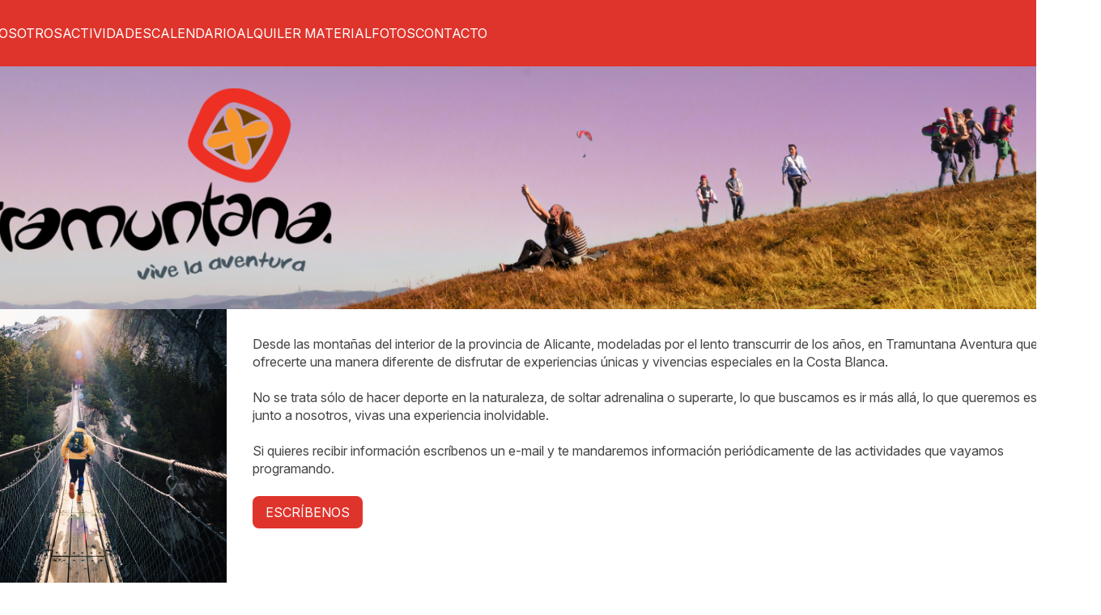

--- FILE ---
content_type: text/html; charset=UTF-8
request_url: https://www.tramuntanaaventura.es/ca/otres-activitats/
body_size: 3475
content:

<!DOCTYPE html>
<html lang="es">
<head>
    <meta charset="UTF-8">
    <meta name="viewport" content="width=device-width, initial-scale=1.0">
    <title>Tramuntana Aventura</title>
    
    <!-- <script src="https://ajax.googleapis.com/ajax/libs/jquery/2.2.4/jquery.min.js"></script> -->
    <script src="https://ajax.googleapis.com/ajax/libs/jquery/3.7.1/jquery.min.js"></script>

    <!-- <base href="https://www.tramuntanaaventura.es/www.tramuntana2025/"> -->
    
    <link rel="stylesheet" href="https://tramuntanaaventura.es/reset.css">
    <link rel="stylesheet" href="https://tramuntanaaventura.es/estilo.css">
    <link rel="stylesheet" href="https://tramuntanaaventura.es/estilo_calendario.css">
    <script src="https://tramuntanaaventura.es/scripts.js"></script>
</head>
<body>    
    <div class="wrapper bg-ppal">
        <div class="contenido">
        <div class="div__menu bg-ppal p1 w100"><a href='https://tramuntanaaventura.es/es/inicio'><img src='https://tramuntanaaventura.es/img/brand_bco.png'></a><a href='https://tramuntanaaventura.es/es/nosotros'>NOSOTROS</a><a href='https://tramuntanaaventura.es/es/actividades'>ACTIVIDADES</a><a href='https://tramuntanaaventura.es/es/calendario'>CALENDARIO</a><a href='https://tramuntanaaventura.es/es/alquiler-material'>ALQUILER MATERIAL</a><a href='https://www.flickr.com/photos/146353460@N03/albums'>FOTOS</a><a href='https://tramuntanaaventura.es/es/contacto'>CONTACTO</a></div>
        </div>
    </div>    


    <div class="wrapper">

        <div class="contenido">


        <div class='div__hero2'></div><div class='div__info bg-bco'><div class='div_col'><div class='w25'><img src='https://tramuntanaaventura.es/img/img.jpg' class=''></div><div class='p2 w75'>Desde las montañas del interior de la provincia de Alicante, modeladas por el lento transcurrir de los años, en Tramuntana Aventura queremos ofrecerte una manera diferente de disfrutar de experiencias únicas y vivencias especiales en la Costa Blanca.
                <br><br>No se trata sólo de hacer deporte en la naturaleza, de soltar adrenalina o superarte, lo que buscamos es ir más allá, lo que queremos es que junto a nosotros, vivas una experiencia inolvidable.
                <br><br>Si quieres recibir información escríbenos un e-mail y te mandaremos información periódicamente de las actividades que vayamos programando.<div class='w100 mt2 mb'><a href='https://tramuntanaaventura.es/es/contacto' class='btn-ppal'>ESCRÍBENOS</a></div></div></div><div class='w100'><div class='bg-ppal txt-bco p1'><h2>CALENDARIO</h2></div><div class='div__info bg-bco'><div class='div_col p2'><div class='w100'><div class='cabecera_calendario p1'><div><a href='https://tramuntanaaventura.es/es/calendario/2025-12-01' class='btn_mes'><svg xmlns="http://www.w3.org/2000/svg" width="24" height="24" fill="#ffffff" class="" viewBox="0 0 16 16"><path fill-rule="evenodd" d="M11.354 1.646a.5.5 0 0 1 0 .708L5.707 8l5.647 5.646a.5.5 0 0 1-.708.708l-6-6a.5.5 0 0 1 0-.708l6-6a.5.5 0 0 1 .708 0"/></svg></a></div><div>ENERO 2026</div><div><a href='https://tramuntanaaventura.es/es/calendario/2026-02-01' class='btn_mes'><svg xmlns="http://www.w3.org/2000/svg" width="24" height="24" fill="#ffffff" class="" viewBox="0 0 16 16"><path fill-rule="evenodd" d="M4.646 1.646a.5.5 0 0 1 .708 0l6 6a.5.5 0 0 1 0 .708l-6 6a.5.5 0 0 1-.708-.708L10.293 8 4.646 2.354a.5.5 0 0 1 0-.708"/></svg></a></div></div><div class='div__calendario_mes mb2 mt'><div class='celda celda_cabecera'>L</div><div class='celda celda_cabecera'>M</div><div class='celda celda_cabecera'>X</div><div class='celda celda_cabecera'>J</div><div class='celda celda_cabecera'>V</div><div class='celda celda_cabecera'>S</div><div class='celda celda_cabecera'>D</div><div class='celda'></div><div class='celda'></div><div class='celda'></div><div class='celda'>1</div><div class='celda'>2</div><div class='celda'>3</div><div class='celda'>4</div><div class='celda'>5</div><div class='celda'>6</div><div class='celda'>7</div><div class='celda'>8</div><div class='celda'>9</div><div class='celda'>10</div><div class='celda'>11</div><div class='celda'>12</div><div class='celda'>13</div><div class='celda'>14</div><div class='celda'>15</div><div class='celda'>16</div><div class='celda'>17<div class='celda_evento' class='celda_8' style='background-color: #ffb68b'><a class='celda_link celda_link_8'  href='https://tramuntanaaventura.es/es/reserva/8'>09:30h<br>Visita con degustación Relleu</a></div></div><div class='celda'>18</div><div class='celda'>19</div><div class='celda'>20</div><div class='celda'>21</div><div class='celda'>22</div><div class='celda'>23</div><div class='celda'>24<div class='celda_evento' class='celda_9' style='background-color: #ffb68b'><a class='celda_link celda_link_9'  href='https://tramuntanaaventura.es/es/reserva/9'>09:30h<br>Visita con degustación Relleu</a></div></div><div class='celda'>25</div><div class='celda'>26</div><div class='celda'>27</div><div class='celda'>28</div><div class='celda'>29</div><div class='celda'>30</div><div class='celda'>31<div class='celda_evento' class='celda_10' style='background-color: #ffb68b'><a class='celda_link celda_link_10'  href='https://tramuntanaaventura.es/es/reserva/10'>09:30h<br>Visita con degustación Relleu</a></div></div><div class='celda'></div><div class='celda'></div></div></div></div></div></div></div>    </div>    


    <div class='wrapper bg-ppal'>
        <div class="contenido">
            <div class="div__siguenos p1"><div class='div-rrss'><a href='index.php' title='Facebook' alt='Facebook'><svg xmlns='http://www.w3.org/2000/svg' fill='#fff' class='' width='32' height='32' viewBox='0 0 16 16'>
        <path d='M16 8.049c0-4.446-3.582-8.05-8-8.05C3.58 0-.002 3.603-.002 8.05c0 4.017 2.926 7.347 6.75 7.951v-5.625h-2.03V8.05H6.75V6.275c0-2.017 1.195-3.131 3.022-3.131.876 0 1.791.157 1.791.157v1.98h-1.009c-.993 0-1.303.621-1.303 1.258v1.51h2.218l-.354 2.326H9.25V16c3.824-.604 6.75-3.934 6.75-7.951z'/>
        </svg></a><a href='index.php' title='Youtube' alt='Youtube'><svg xmlns='http://www.w3.org/2000/svg' fill='#fff' class='' width='32' height='32' viewBox='0 0 16 16'>
        <path d='M8.051 1.999h.089c.822.003 4.987.033 6.11.335a2.01 2.01 0 0 1 1.415 1.42c.101.38.172.883.22 1.402l.01.104.022.26.008.104c.065.914.073 1.77.074 1.957v.075c-.001.194-.01 1.108-.082 2.06l-.008.105-.009.104c-.05.572-.124 1.14-.235 1.558a2.007 2.007 0 0 1-1.415 1.42c-1.16.312-5.569.334-6.18.335h-.142c-.309 0-1.587-.006-2.927-.052l-.17-.006-.087-.004-.171-.007-.171-.007c-1.11-.049-2.167-.128-2.654-.26a2.007 2.007 0 0 1-1.415-1.419c-.111-.417-.185-.986-.235-1.558L.09 9.82l-.008-.104A31.4 31.4 0 0 1 0 7.68v-.123c.002-.215.01-.958.064-1.778l.007-.103.003-.052.008-.104.022-.26.01-.104c.048-.519.119-1.023.22-1.402a2.007 2.007 0 0 1 1.415-1.42c.487-.13 1.544-.21 2.654-.26l.17-.007.172-.006.086-.003.171-.007A99.788 99.788 0 0 1 7.858 2h.193zM6.4 5.209v4.818l4.157-2.408L6.4 5.209z'/>
        </svg></a><a href='index.php' title='Instagram' alt='Instagram'><svg xmlns='http://www.w3.org/2000/svg' fill='#fff' class='' width='32' height='32' viewBox='0 0 16 16'>
        <path d='M8 0C5.829 0 5.556.01 4.703.048 3.85.088 3.269.222 2.76.42a3.917 3.917 0 0 0-1.417.923A3.927 3.927 0 0 0 .42 2.76C.222 3.268.087 3.85.048 4.7.01 5.555 0 5.827 0 8.001c0 2.172.01 2.444.048 3.297.04.852.174 1.433.372 1.942.205.526.478.972.923 1.417.444.445.89.719 1.416.923.51.198 1.09.333 1.942.372C5.555 15.99 5.827 16 8 16s2.444-.01 3.298-.048c.851-.04 1.434-.174 1.943-.372a3.916 3.916 0 0 0 1.416-.923c.445-.445.718-.891.923-1.417.197-.509.332-1.09.372-1.942C15.99 10.445 16 10.173 16 8s-.01-2.445-.048-3.299c-.04-.851-.175-1.433-.372-1.941a3.926 3.926 0 0 0-.923-1.417A3.911 3.911 0 0 0 13.24.42c-.51-.198-1.092-.333-1.943-.372C10.443.01 10.172 0 7.998 0h.003zm-.717 1.442h.718c2.136 0 2.389.007 3.232.046.78.035 1.204.166 1.486.275.373.145.64.319.92.599.28.28.453.546.598.92.11.281.24.705.275 1.485.039.843.047 1.096.047 3.231s-.008 2.389-.047 3.232c-.035.78-.166 1.203-.275 1.485a2.47 2.47 0 0 1-.599.919c-.28.28-.546.453-.92.598-.28.11-.704.24-1.485.276-.843.038-1.096.047-3.232.047s-2.39-.009-3.233-.047c-.78-.036-1.203-.166-1.485-.276a2.478 2.478 0 0 1-.92-.598 2.48 2.48 0 0 1-.6-.92c-.109-.281-.24-.705-.275-1.485-.038-.843-.046-1.096-.046-3.233 0-2.136.008-2.388.046-3.231.036-.78.166-1.204.276-1.486.145-.373.319-.64.599-.92.28-.28.546-.453.92-.598.282-.11.705-.24 1.485-.276.738-.034 1.024-.044 2.515-.045v.002zm4.988 1.328a.96.96 0 1 0 0 1.92.96.96 0 0 0 0-1.92zm-4.27 1.122a4.109 4.109 0 1 0 0 8.217 4.109 4.109 0 0 0 0-8.217zm0 1.441a2.667 2.667 0 1 1 0 5.334 2.667 2.667 0 0 1 0-5.334z'/>
        </svg></a><h4>@tramuntanaaventura</h4></div></div>
            <div class="div__fotos_ppal"><img src='https://tramuntanaaventura.es/img/img5.jpg'><img src='https://tramuntanaaventura.es/img/img.jpg'><img src='https://tramuntanaaventura.es/img/img2.jpg'><img src='https://tramuntanaaventura.es/img/img3.jpg'><img src='https://tramuntanaaventura.es/img/img4.jpg'></div>
            <div class="div__footer bg-ppal"><div class='div_col'><div class='w50 p2'><img src='https://tramuntanaaventura.es/img/logo_bco.png'></div><div class='w25 p2 txt-mini'>Contacto<br>Empresa de turismo activo nº TA-11-A<br>616 351 506 / 686 216 102<br>info@tramuntanaaventura.es<br><a href='https://tramuntanaaventura.es/archivos/AvisoLegal_Tramuntana_2025.pdf' class='link-bco'>Aviso legal</a><br><a href='https://tramuntanaaventura.es/archivos/Politicadecookies_Tramuntana_2025.pdf' class='link-bco'>Política de cookies</a><br><a href='https://tramuntanaaventura.es/archivos/Condicionesdecompra_Tramuntana_2025.pdf' class='link-bco'>Condiciones de compra</a><br><a href='https://tramuntanaaventura.es/archivos/PoliticadePrivacidad_Tramuntana_2025.pdf' class='link-bco'>Política de privacidad</a></div><div class='w25 p2'><img src='https://tramuntanaaventura.es/img/sicted.jpg' width='80px'><br><br><img src='https://tramuntanaaventura.es/img/turismo-activo.png' width='90px'></div></div><div class='txt-mini p2'><br><br>© Tramuntana Aventura 2025</div></div>
        </div>
    </div>


</body>
</html>

--- FILE ---
content_type: text/css
request_url: https://tramuntanaaventura.es/reset.css
body_size: 882
content:
*, *::before, *::after{
    box-sizing: border-box; 
}

*{
    margin: 0; 
    padding: 0; 
}

ul[role='list'], ol[role='list']{
    list-style: none; 
}

html:focus-within{
    scroll-behavior: smooth; 
}

a:not([class]){
    text-decoration-skip-ink: auto; 
}

img, picture, svg, video, canvas{
    max-width: 100%;
    height: auto; 
    vertical-align: middle; 
    font-style: italic; 
    background-repeat: no-repeat; 
    background-size: cover;
}

input, button, textarea, select{
    font: inherit; 
}

@media (prefers-reduced-motion: reduce){
    html:focus-within {
        scroll-behavior: auto;
    }
    *, *::before, *::after {
        animation-duration: 0.01ms !important;
        animation-iteration-count: 1 !important;
        transition-duration: 0.01ms !important;
        scroll-behavior: auto !important;
        transition: none;
    }
}

body, html{
    height: 100%; 
    scroll-behavior: smooth; 
}

--- FILE ---
content_type: text/css
request_url: https://tramuntanaaventura.es/estilo.css
body_size: 13724
content:
@import url('https://fonts.googleapis.com/css2?family=Inter:ital,opsz,wght@0,14..32,100..900;1,14..32,100..900&display=swap');


:root {
    --color-ppal: #df342c;
    --color-gris: #eee;
    --color-2: #f7962b;
    --color-3: #734200;
    --white: #fff;
    --text: #444;
    --color-verde: #9ACD32;
    --radius: 0.2rem;
}


body{
    font-family: "Inter", serif;
    font-optical-sizing: auto;
    font-weight: 400;
    font-style: normal;
    font-size: 16px;
    line-height: 1.4rem;
    color: #444;
    margin: 0;
    padding: 0;

    /* background-color: #fff; */

    background-image: url(img/bg_lineas.jpg);
    background-repeat: repeat;
    background-position: left top;
}

/* *********************************************************************** */

a{
    text-decoration: none;
    color: var(--text);
}

.link-bco{
    color: #fff;
}

.p1{
    padding: 1rem;
}

.p12{
    padding: 1rem 2rem;
}

.p2{
    padding: 2rem;
}

.m1{
    margin: 1rem;
}

.m2{
    margin: 2rem;
}

.mt{
    margin-top: 1rem;
}

.mt2{
    margin-top: 2rem;
}

.mt4{
    margin-top: 4rem;
}

.mb{
    margin-bottom: 1rem;
}

.mb02{
    margin-bottom: 0.2rem;
}

.mb2{
    margin-bottom: 2rem;
}

.mb4{
    margin-bottom: 4rem;
}

.mb0{
    margin-bottom: 0;
}

.mr{
    margin-right: 1rem;
}

.ml{
    margin-left: 1rem;
}

.bg-bco{
    background-color: #fff;
}

.bg-gris{
    background-color: #ccc;
}

.bg-ppal{
    background-color: var(--color-ppal);
    color: #fff;
}

.bg-sec{
    background-color: var(--color-2);
    color: #fff;
}

.bg-caja{
    border: 1px solid #999;
    /* border-radius: 0.5rem; */
    padding: 1rem;
}

.img{
    aspect-ratio: 16/9 !important;
    width: 100%;
    object-fit: cover;
}

hr {
    height: 1px;
    border: 0;
    background-color: #ccc;
}

.marca{
    width: 100%;
    padding: 0.5rem;
    background-color: #eee;
}

/* *********************************************************************** */

.aviso_ok{
    padding: 0.5rem 0.8rem;
    background-color: var(--color-verde);
}

.aviso_error{
    padding: 0.5rem 0.8rem;
    background-color: tomato;
}

.aviso_info{
    padding: 0.5rem 0.8rem;
    margin: 0.5rem 0;
    background-color: #eee;
    border-radius: var(--radius);
    font-size: 0.9rem;
}

/* *********************************************************************** */

.wrapper{
    width: 100%;
    margin: 0;
    padding: 0;
    display: flex;
    flex-direction: column;
    flex-wrap: nowrap;
    justify-content: space-between;
    align-items: center;
    align-content: flex-start;
    /* gap: 1em; */
}

.contenido{
    width: 1440px;
}

.div_grid{
    width: 100%;
    display: grid;
    /* grid-template-columns: 1fr 1fr 1fr 1fr; */
    grid-template-columns: repeat(auto-fit, minmax(320px, 1fr));
    text-align: center;
}

.div_col{
    width: 100%;
    display: flex;
    flex-direction: row;
    flex-wrap: nowrap;
    justify-content: space-between;
    align-items: flex-start;
    align-content: flex-start;
    /* gap: 1rem; */
}

.w100{
    width: 100% !important;
}

.w25{
    width: 25%;
}

.w75{
    width: 75%;
}

.w50{
    width: 50%;
}

.w33{
    width: 33.3%;
}

.txt-mini{
    font-size: 0.9rem;
}

.txt-mini-cat{
    font-size: 0.8rem;
    text-transform: uppercase;
    color: var(--color-ppal);
    font-weight: bold;
    /* width: fit-content;
    padding: 0.2rem 0.5rem; */
}

.text-right{
    text-align: right;
}

.text-center{
    text-align: center;
}

/* *********************************************************************** */

.div__hero2{
    width: 100%;
    height: 300px !important;
    background-image: url(img/hero2.jpg);
    background-position: top;
    background-repeat: no-repeat;
    background-size: cover;
}

.div__hero img{
    object-fit: cover;
    width: 100%;
    height: 100%;
}

/* *********************************************************************** */

.div__menu{
    width: 100%;
    display: flex;
    flex-direction: row;
    flex-wrap: nowrap;
    justify-content: flex-start;
    align-items: center;
    align-content: flex-start;
    gap: 1em;
}

.div__menu a{
    color: #fff;
    text-decoration: none;
}

.div__menu img{
    height: 50px;
}

.div__fotos_ppal{
    width: 100%;
    display: flex;
    flex-direction: row;
    flex-wrap: nowrap;
    justify-content: space-between;
    align-items: center;
    align-content: flex-start;
    gap: 0;
}

.div__fotos_ppal img{
    object-fit: cover;
    width: 20%;
    /* aspect-ratio: 1 / 1; */
    aspect-ratio: 16/9;
}

.div__footer .text-mini{
    font-size: 0.8rem;
}


/* *********************************************************************** */

.div__siguenos{
    background-color: var(--color-ppal);
    color: #fff;
}

.div-rrss{
    width: 100%;
    display: flex;
    flex-direction: row;
    flex-wrap: nowrap;
    justify-content: center;
    align-items: center;
    align-content: flex-start;
    gap: 1em;
}

.div-rrss a{
    color: #fff;
}


/* *********************************************************************** */

.oculto{
	display: none;
}

/* *********************************************************************** */

.div__actividad{

}

/* .div__actividad img{
    width: 100%;
    object-fit: cover;
} */

/* *********************************************************************** */


/* *********************************************************************** */

/* .div__cards {
    overflow: auto;
    margin-bottom: 2rem;
    padding: 0.5rem;

    width: 100%;
    display: flex;
    flex-direction: row;
    flex-wrap: nowrap;
    justify-content: space-between;
    align-items:  flex-start;
    align-content: flex-start;
    gap: 0.5em;
} */

.div__cards{
    width: 100%;
    display: grid;
    /* grid-template-columns: 1fr 1fr 1fr 1fr; */
    gap: 1rem;
}

.div_cards3{
    grid-template-columns: 1fr 1fr 1fr;
}

.div_cards4{
    grid-template-columns: 1fr 1fr 1fr 1fr;
}

.card {
    display: inline-block;       
    color: #444;
    text-align: left;

    min-width: 18rem;
    text-decoration: none;
    margin-right: 0.5rem;
    margin-bottom: 0.5rem;
    background-color: #eee;
    border-radius: 0.5rem;

    background-color: rgb(255, 255, 255);
    border-radius: 1rem;
    box-shadow: rgba(0, 0, 0, 0.1) 0px 2px 6px;

    display: flex;
    flex-direction: column;
    /* width: 22rem;
    height: 29rem; */

    overflow: hidden;
    cursor: pointer;
    transition: all 0.2s ease-in-out;
}

.txt_fecha_big{
    font-size: 2rem;
}

.card:hover {
    box-shadow: rgba(0, 0, 0, 0.1) 0px 6px 16px;
}

.card__preview {
    height: 12rem;
    width: 100%;
    position: relative;
    overflow: hidden;
}

.card__preview img {
    width: 100%;
    object-fit: cover;
    transition: all 0.4s ease-out;
}

.card:hover .card__preview img {
    transform: scale(1.35);
}

.card__address {
    margin-top: 0.5rem;
}

.card__title{
    font-size: 1.6rem;
    line-height: 1.8rem;
    font-weight: bold;
    text-wrap: balance;
}

.card__title_big{
    font-size: 3rem;
    line-height: 3.2rem;
    text-wrap: balance;
    font-weight: bolder;
    width: 75%;
}

.card__cat {
    background-color: var(--white);
    color: var(--text);
    z-index: 1;
    position: absolute;
    bottom: 1.25rem;
    padding: 0.25rem 0.5rem;
    border-radius: 0.5rem;
    left: 1.25rem;
    font-weight: normal;
    font-size: 0.9rem;
}

.txt_card__cat{
    background-color: var(--color-ppal);
    width: fit-content;
    color: #fff;
    padding: 0.25rem 0.5rem;
    /* border-radius: 0.5rem; */
    font-weight: normal;
    font-size: 0.9rem;
}

.txt_card__cat::before{
    content: " > ";
}

.card__content {
    padding: 1.25rem;
    display: flex;
    flex-direction: column;
    flex-grow: 1;

    color: var(--text);
}

.card__bottom {
    margin-top: 0.5rem;
    font-size: 0.9rem;
    display: flex;
    justify-content: space-between;
    align-items: center;
}

.card__description {
    margin-top: 0.5rem;
    display: -webkit-box;
    overflow: hidden;
    -webkit-box-orient: vertical;
    -webkit-line-clamp: 5;
}

.card__properties{
    display: flex;
    flex-direction: row;
    flex-wrap: nowrap;
    justify-content: flex-start;
    align-items: center;
    align-content: flex-start;
    gap: 0.2rem;
}

.card__properties div{
    width: auto;
    font-size: 0.9rem;
    /* background-color: var(--color-gris); */
    text-decoration: none;
    color: var(--text);
    padding: 0.3rem 0.8rem;
    border-radius: 0.5rem;
    display: flex;
    gap: 0.5rem;

    border: 1px solid #999;
}

.card__properties div a{
    text-decoration: none;
    padding: 0 !important;
    color: var(--text);
}

.card__properties div:hover, .card__properties div a:hover{
    color: #fff;
    background-color: var(--text);
    fill: #fff;
}

.card__buttons {
    display: flex;
    gap: 0.5rem;
}

.card__btn {
    border: none;
    background-color: transparent;
    cursor: pointer;
    transition: all 0.2s ease-in-out;
    display: flex;
    justify-content: center;
    align-items: center;
}

.card__btn svg {
    height: 2rem;
    width: 2rem;
    /* stroke: var(--text); */
    /* stroke-width: 1.5px; */
}

.card__btn--like svg {
    stroke: var(--like);
    fill: var(--like);
}

/* *********************************************************************** */

.formu{
    width: 100%;
}

.formu .div_form{
    width: 100%;
    display: flex;
    flex-direction: column;
    flex-wrap: nowrap;
    justify-content: flex-start;
    align-items: flex-start;
    align-content: flex-start;
    gap: 0.2rem;
}

.formu .div_form label{
    color: #666;
    text-transform: uppercase;
    font-size: 0.8rem;
}

/*.formu input[type='text'], /* input[type='text'],  */
.formu input:not([type='submit']), 
.formu textarea{
    /* background-color: #eee !important; */
    border-radius: 0.5rem;
    padding: 1rem 1rem 0.5rem 1rem;
    border: 1px solid #aaa;
}

.formu .btn-ppal,
.btn-ppal, 
.btn-ppal a{
    background-color: var(--color-ppal);
    color: #fff;
    padding: 0.6rem 1rem;
    border-radius: 0.5rem;
    text-decoration: none;
    border: none;
    cursor: pointer;
    line-height: 1rem;
}

.btn-sec, 
.btn-sec a{
    background-color: var(--color-2);
    color: #fff;
    padding: 0.5rem 1rem;
    border-radius: 0.5rem;
    text-decoration: none;
    border: none;
    cursor: pointer;
    line-height: 1rem;
}

.formu input[type='submit']{
    box-sizing: content-box;
} 

.formu .btn-ppal:hover, .btn-ppal:hover, .btn-ppal a:hover{
    background-color: var(--color-3);
}

.btn-sec:hover, .btn-sec a:hover{
    background-color: var(--color-3);
}

.formu input:focus{
    outline: none !important;
    border: 2px solid var(--color-ppal) !important;
}

.formu textarea:focus {
    outline: none !important;
    border: 2px solid var(--color-ppal) !important;
}

/* --------------- */

.formu .div_form {
    display: block;
    position: relative;
}
   
.formu .div_form input {
    display: block;
}
   
.formu .div_form label {
    font-size: 0.8rem;
    display: block;
    position: absolute;
    width: auto;
    top: -10px;
    left: 20px;
    background-color: #fff;
    padding: 0 0.2rem;
    color: #aaa;
}

.btn_mes{
    display: flex;
    flex-direction: column;
    flex-wrap: nowrap;
    justify-content: center;
    align-items: center;
    align-content: center;
    gap: 1em;
    width: 30px;
    height: 30px;

    background-color: var(--color-ppal);
    color: #fff;
    font-weight: 800;
    border: none;
    border-radius: 10px;
}

.btn_mes:hover{
    background-color: var(--color-2);
    color: #444;
    cursor: pointer;
}

/* *********************************************************************** */

.div__equipo{
    width: 100%;
    display: grid;
    grid-template-columns: 1fr 1fr;
    text-align: left;
    gap: 1rem;
}

.div__equipo_item{
    width: 100%;
    /* padding: 0.4rem;
    display: grid;
    grid-template-columns: 1fr 1fr;
    align-items: center;
    gap: 0.2em; */
    display: flex;
    flex-direction: row;
    flex-wrap: nowrap;
    justify-content: space-between;
    align-items: center;
    align-content: flex-start;
    gap: 0.5em;
}


.div__equipo_item img{
    object-fit: cover;
    width: 100%;
    height: 100%;
    aspect-ratio: 1 / 1;
    border-radius: 50%;
}

.div__equipo_item h3{
    color: var(--color-ppal);
    text-transform: uppercase;
    text-wrap: balance;
}

.div__equipo_item .equipo_cargo{
    font-weight: bold;
    font-size: 0.8rem;
    line-height: 1rem;
    text-wrap: balance;
    color: #666;
}

.div__equipo_item .equipo_desc{
    font-size: 0.8rem;
    line-height: 1rem;
    text-wrap: balance;
}

.equipo-rrss{
    width: 100%;
    display: flex;
    flex-direction: row;
    flex-wrap: nowrap;
    justify-content: flex-start;
    align-items: flex-start;
    align-content: flex-start;
    gap: 0.3em;
    color: #666;
}

.icono{
    display: flex;
    flex-direction: row;
    flex-wrap: nowrap;
    justify-content: flex-start;
    align-items: center;
    align-content: flex-start;
    gap: 0.5em;
}

--- FILE ---
content_type: text/css
request_url: https://tramuntanaaventura.es/estilo_calendario.css
body_size: 3056
content:

.div__calendario_lista{
    display: flex;
    flex-direction: column;
    flex-wrap: nowrap;
    justify-content: flex-start;
    align-items: center;
    align-content: flex-start;
    gap: 0.5rem;
}

.calendario_lista_item{
    display: flex;
    flex-direction: row;
    flex-wrap: nowrap;
    justify-content: space-between;
    align-items: center;
    align-content: flex-start;
    gap: 1em;

    background-color: #eee;
    border-radius: 0.5rem;
    padding: 0.5rem 0.8rem;
    font-size: 0.9rem;
}

.calendario_lista_item a{
    text-decoration: none;
    color: #444;
}

.calendario_lista_item:hover,
.calendario_lista_item a:hover{
    background-color: var(--color-ppal);
    color: #fff !important;
    fill: #fff !important;
}


.cabecera_calendario{
    display: flex;
    flex-direction: row;
    flex-wrap: nowrap;
    justify-content: space-between;
    align-items: center;
    align-content: flex-start;
    gap: 1em;
    width: 400px;
}

.cabecera_calendario div{
    font-size: 2rem;
    font-weight: bold;
}

.cabecera_calendario div a{
    font-size: 2rem;
    font-weight: bold;
    background-color: #ccc;
}

/* *********************************************************************** */

.div__calendario_mes{
    width: 100%;
    display: grid;
    grid-template-columns: repeat(7, 1fr);
    list-style: none;
    padding: 0;
}

.div__calendario_mes .celda{
    background-color: #fff;
    text-align: center;
    padding: 0.5rem;

    border-bottom: 1px solid #ddd;
    border-left: 1px solid #ddd;

    display: flex;
    flex-direction: column;
    flex-wrap: nowrap;
    justify-content: flex-start;
    /* align-items: flex-start; */
    align-content: flex-start;
    gap: 0.3rem;
}

.div__calendario_mes .celda:nth-child(7n){
    border-right: 1px solid #ddd;
}


.celda_cabecera{
    background-color: #444 !important;
    border-color: #444 !important;
    color: #fff;
    font-weight: bold;
}

.celda_evento{
    width: 100%;
    padding: 0.4rem 0.4rem;
    background-color: #eee;
    font-size: 0.8rem;
    border-radius: 0.5rem;
    line-height: 1rem;
    text-align: left;

    border: none; /* 1px solid #eee;*/
}

.celda_evento:hover{
    background-color: #ccc;
}


.celda_evento a{
    text-decoration: none;
    color: #444;
    cursor: pointer;
}

.celda_evento_activo, .celda_evento_activo a{
    background-color: var(--color-ppal) !important;
    color: #fff !important;
}


.div_reserva_vacio{
    background-color: #eee;
    height: 100%;
    width: 100%;

    padding: 5rem 1rem;
    color: #999;
    border-radius: 0.5rem;
    
    display: flex;
    flex-direction: column;
    flex-wrap: nowrap;
    justify-content: center;
    align-items: center;
    align-content: center;
    gap: 1em;

}

.btn_mes{
    cursor: pointer;
    background-color: var(--color-ppal) !important;
    color: #fff !important;
}

.btn_mes:hover{
    cursor: pointer;
    background-color: var(--color-2) !important;
    color: #fff !important;
}

--- FILE ---
content_type: text/javascript
request_url: https://tramuntanaaventura.es/scripts.js
body_size: 745
content:

function nuevareserva(lang, evento){

    console.log("Nueva reserva / lang: " + lang + " / evento: " + evento );

    $('.celda_link').parent().removeClass("celda_evento_activo");
    $('.celda_link_'+evento).parent().addClass("celda_evento_activo");

    //$("#div_nueva_reserva").load("reserva.php?lang=" + lang + "&evento=" + evento);
    
    //$("#div_nueva_reserva").load("http://localhost/www.tramuntana/www.tramuntana_2025/reserva.php?lang=" + lang + "&evento=" + evento);
    
    $("#div_nueva_reserva").load("/reserva.php?lang=" + lang + "&evento=" + evento);

    //$("#div_nueva_reserva").html("hola");
}



function oculta_mosaico(cat){
    //console.log("mostramos " + cat);
    $('.card').hide();
    $(".cat_" + cat).fadeToggle();
}



$(document).ready(function() {

   //alert('hola');

});